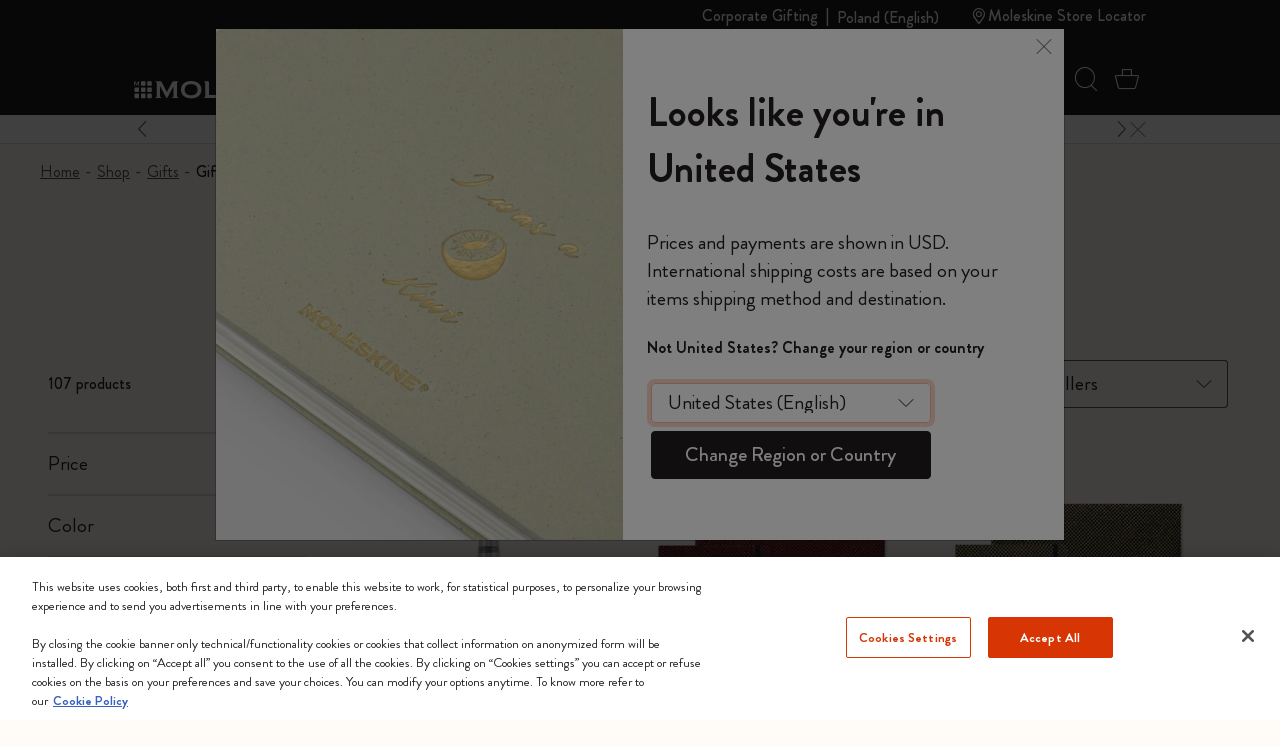

--- FILE ---
content_type: text/html;charset=UTF-8
request_url: https://www.moleskine.com/on/demandware.store/Sites-Moleskine_EU-Site/en_PL/Search-Refinebar?cgid=C255
body_size: 2644
content:
<div class="collapsible-xxl refinement border-top border-bottom border-grey" data-section-name="price">
<a href="javascript:void(0)" role="button" class="sideBar-refinement-button title with-animation d-flex flex-nowrap align-items-center hover-nounderline py-3" aria-expanded="false" aria-controls="filter-refinement-price">
<span>
Price
</span>
<div class="icons ms-auto fs-24 lh-0 pos-relative">
<span class="i-plus-24 hide-active"></span>
<span class="i-minus-24 hide-noactive pos-absolute t-50 l-50 abs-center"></span>
</div>
</a>
<div class="content value content with-animation filter-items" id="filter-refinement-price">




<ul class="values content list-unstyled d-flex flex-wrap align-items-left m-n1 py-2">

<li class="p-1">
<button class="btn-pill fs-16 filter-button js-filter-button px-3 lh-32 js-price-refinement" data-cbt=" {&quot;event&quot;:&quot;eventCBT&quot;,&quot;eventTypes&quot;:&quot;link,hover,click&quot;,&quot;action&quot;:&quot;CLP Refinement - Price&quot;,&quot;label&quot;:&quot;0 PLN - 99.99 PLN&quot;}" data-href="/on/demandware.store/Sites-Moleskine_EU-Site/en_PL/Search-ShowAjax?cgid=C255&amp;pmin=0%2c00&amp;pmax=100%2c00">
<span aria-hidden="true">
0 PLN - 99.99 PLN
</span>
<span class="visually-hidden selected-assistive-text">

Refine by Price: 0 PLN - 99.99 PLN
</span>
<span class="i-cross d-none" aria-hidden="true"></span>
</button>
</li>

<li class="p-1">
<button class="btn-pill fs-16 filter-button js-filter-button px-3 lh-32 js-price-refinement" data-cbt=" {&quot;event&quot;:&quot;eventCBT&quot;,&quot;eventTypes&quot;:&quot;link,hover,click&quot;,&quot;action&quot;:&quot;CLP Refinement - Price&quot;,&quot;label&quot;:&quot;100 PLN - 299.99 PLN&quot;}" data-href="/on/demandware.store/Sites-Moleskine_EU-Site/en_PL/Search-ShowAjax?cgid=C255&amp;pmin=100%2c00&amp;pmax=300%2c00">
<span aria-hidden="true">
100 PLN - 299.99 PLN
</span>
<span class="visually-hidden selected-assistive-text">

Refine by Price: 100 PLN - 299.99 PLN
</span>
<span class="i-cross d-none" aria-hidden="true"></span>
</button>
</li>

<li class="p-1">
<button class="btn-pill fs-16 filter-button js-filter-button px-3 lh-32 js-price-refinement" data-cbt=" {&quot;event&quot;:&quot;eventCBT&quot;,&quot;eventTypes&quot;:&quot;link,hover,click&quot;,&quot;action&quot;:&quot;CLP Refinement - Price&quot;,&quot;label&quot;:&quot;300 PLN - 499.99 PLN&quot;}" data-href="/on/demandware.store/Sites-Moleskine_EU-Site/en_PL/Search-ShowAjax?cgid=C255&amp;pmin=300%2c00&amp;pmax=500%2c00">
<span aria-hidden="true">
300 PLN - 499.99 PLN
</span>
<span class="visually-hidden selected-assistive-text">

Refine by Price: 300 PLN - 499.99 PLN
</span>
<span class="i-cross d-none" aria-hidden="true"></span>
</button>
</li>

<li class="p-1">
<button class="btn-pill fs-16 filter-button js-filter-button px-3 lh-32 js-price-refinement" data-cbt=" {&quot;event&quot;:&quot;eventCBT&quot;,&quot;eventTypes&quot;:&quot;link,hover,click&quot;,&quot;action&quot;:&quot;CLP Refinement - Price&quot;,&quot;label&quot;:&quot;500 PLN - 2399.99 PLN&quot;}" data-href="/on/demandware.store/Sites-Moleskine_EU-Site/en_PL/Search-ShowAjax?cgid=C255&amp;pmin=500%2c00&amp;pmax=2%2e400%2c00">
<span aria-hidden="true">
500 PLN - 2399.99 PLN
</span>
<span class="visually-hidden selected-assistive-text">

Refine by Price: 500 PLN - 2399.99 PLN
</span>
<span class="i-cross d-none" aria-hidden="true"></span>
</button>
</li>

</ul>

</div>
</div>




<div class="collapsible-xxl refinement border-top border-bottom border-grey" data-section-name="refinementColor">
<a href="javascript:void(0)" role="button" class="sideBar-refinement-button title with-animation d-flex flex-nowrap align-items-center hover-nounderline py-3" aria-expanded="false" aria-controls="filter-refinement-refinementColor">
<span>
Color
</span>
<div class="icons ms-auto fs-24 lh-0 pos-relative">
<span class="i-plus-24 hide-active"></span>
<span class="i-minus-24 hide-noactive pos-absolute t-50 l-50 abs-center"></span>
</div>
</a>
<div class="content value content with-animation filter-items" id="filter-refinement-refinementColor">



<ul class="values content list-unstyled d-flex flex-wrap align-items-left m-n1 py-2">




<li class="p-1">
<button class="btn-pill fs-16 filter-button js-filter-button px-3 lh-32 d-inline-flex align-items-center color" data-cbt="{&quot;event&quot;:&quot;eventCBT&quot;,&quot;eventTypes&quot;:&quot;link,hover,click&quot;,&quot;action&quot;:&quot;CLP Refinement - Color&quot;,&quot;label&quot;:&quot;Grey&quot;}" data-ref-n="refinementColor" data-ref-v="Grey" data-href="/on/demandware.store/Sites-Moleskine_EU-Site/en_PL/Search-ShowAjax?cgid=C255&amp;prefn1=refinementColor&amp;prefv1=Grey">

<span class="round color-value me-2 d-inline-block" style="background-color:#d1d1d1"></span>

<span id="swatch-circle-Grey-assistive" class="visually-hidden selected-assistive-text">

Refine by Color: Grey
</span>
Grey
<span class="i-cross d-none" aria-hidden="true"></span>
</button>
</li>






<li class="p-1">
<button class="btn-pill fs-16 filter-button js-filter-button px-3 lh-32 d-inline-flex align-items-center color" data-cbt="{&quot;event&quot;:&quot;eventCBT&quot;,&quot;eventTypes&quot;:&quot;link,hover,click&quot;,&quot;action&quot;:&quot;CLP Refinement - Color&quot;,&quot;label&quot;:&quot;Blue&quot;}" data-ref-n="refinementColor" data-ref-v="Blue" data-href="/on/demandware.store/Sites-Moleskine_EU-Site/en_PL/Search-ShowAjax?cgid=C255&amp;prefn1=refinementColor&amp;prefv1=Blue">

<span class="round color-value me-2 d-inline-block" style="background-color:#003349"></span>

<span id="swatch-circle-Blue-assistive" class="visually-hidden selected-assistive-text">

Refine by Color: Blue
</span>
Blue
<span class="i-cross d-none" aria-hidden="true"></span>
</button>
</li>






<li class="p-1">
<button class="btn-pill fs-16 filter-button js-filter-button px-3 lh-32 d-inline-flex align-items-center color" data-cbt="{&quot;event&quot;:&quot;eventCBT&quot;,&quot;eventTypes&quot;:&quot;link,hover,click&quot;,&quot;action&quot;:&quot;CLP Refinement - Color&quot;,&quot;label&quot;:&quot;Black&quot;}" data-ref-n="refinementColor" data-ref-v="Black" data-href="/on/demandware.store/Sites-Moleskine_EU-Site/en_PL/Search-ShowAjax?cgid=C255&amp;prefn1=refinementColor&amp;prefv1=Black">

<span class="round color-value me-2 d-inline-block" style="background-color:#2D2926"></span>

<span id="swatch-circle-Black-assistive" class="visually-hidden selected-assistive-text">

Refine by Color: Black
</span>
Black
<span class="i-cross d-none" aria-hidden="true"></span>
</button>
</li>






<li class="p-1">
<button class="btn-pill fs-16 filter-button js-filter-button px-3 lh-32 d-inline-flex align-items-center color" data-cbt="{&quot;event&quot;:&quot;eventCBT&quot;,&quot;eventTypes&quot;:&quot;link,hover,click&quot;,&quot;action&quot;:&quot;CLP Refinement - Color&quot;,&quot;label&quot;:&quot;Green&quot;}" data-ref-n="refinementColor" data-ref-v="Green" data-href="/on/demandware.store/Sites-Moleskine_EU-Site/en_PL/Search-ShowAjax?cgid=C255&amp;prefn1=refinementColor&amp;prefv1=Green">

<span class="round color-value me-2 d-inline-block" style="background-color:#546758"></span>

<span id="swatch-circle-Green-assistive" class="visually-hidden selected-assistive-text">

Refine by Color: Green
</span>
Green
<span class="i-cross d-none" aria-hidden="true"></span>
</button>
</li>






<li class="p-1">
<button class="btn-pill fs-16 filter-button js-filter-button px-3 lh-32 d-inline-flex align-items-center color" data-cbt="{&quot;event&quot;:&quot;eventCBT&quot;,&quot;eventTypes&quot;:&quot;link,hover,click&quot;,&quot;action&quot;:&quot;CLP Refinement - Color&quot;,&quot;label&quot;:&quot;Pink&quot;}" data-ref-n="refinementColor" data-ref-v="Pink" data-href="/on/demandware.store/Sites-Moleskine_EU-Site/en_PL/Search-ShowAjax?cgid=C255&amp;prefn1=refinementColor&amp;prefv1=Pink">

<span class="round color-value me-2 d-inline-block" style="background-color:#d74b81"></span>

<span id="swatch-circle-Pink-assistive" class="visually-hidden selected-assistive-text">

Refine by Color: Pink
</span>
Pink
<span class="i-cross d-none" aria-hidden="true"></span>
</button>
</li>






<li class="p-1">
<button class="btn-pill fs-16 filter-button js-filter-button px-3 lh-32 d-inline-flex align-items-center color" data-cbt="{&quot;event&quot;:&quot;eventCBT&quot;,&quot;eventTypes&quot;:&quot;link,hover,click&quot;,&quot;action&quot;:&quot;CLP Refinement - Color&quot;,&quot;label&quot;:&quot;Red&quot;}" data-ref-n="refinementColor" data-ref-v="Red" data-href="/on/demandware.store/Sites-Moleskine_EU-Site/en_PL/Search-ShowAjax?cgid=C255&amp;prefn1=refinementColor&amp;prefv1=Red">

<span class="round color-value me-2 d-inline-block" style="background-color:#ba0c2f"></span>

<span id="swatch-circle-Red-assistive" class="visually-hidden selected-assistive-text">

Refine by Color: Red
</span>
Red
<span class="i-cross d-none" aria-hidden="true"></span>
</button>
</li>






<li class="p-1">
<button class="btn-pill fs-16 filter-button js-filter-button px-3 lh-32 d-inline-flex align-items-center color" data-cbt="{&quot;event&quot;:&quot;eventCBT&quot;,&quot;eventTypes&quot;:&quot;link,hover,click&quot;,&quot;action&quot;:&quot;CLP Refinement - Color&quot;,&quot;label&quot;:&quot;Gold&quot;}" data-ref-n="refinementColor" data-ref-v="Gold" data-href="/on/demandware.store/Sites-Moleskine_EU-Site/en_PL/Search-ShowAjax?cgid=C255&amp;prefn1=refinementColor&amp;prefv1=Gold">

<span class="round color-value me-2 d-inline-block" style="background-color:#BFA589"></span>

<span id="swatch-circle-Gold-assistive" class="visually-hidden selected-assistive-text">

Refine by Color: Gold
</span>
Gold
<span class="i-cross d-none" aria-hidden="true"></span>
</button>
</li>






<li class="p-1">
<button class="btn-pill fs-16 filter-button js-filter-button px-3 lh-32 d-inline-flex align-items-center color" data-cbt="{&quot;event&quot;:&quot;eventCBT&quot;,&quot;eventTypes&quot;:&quot;link,hover,click&quot;,&quot;action&quot;:&quot;CLP Refinement - Color&quot;,&quot;label&quot;:&quot;Yellow&quot;}" data-ref-n="refinementColor" data-ref-v="Yellow" data-href="/on/demandware.store/Sites-Moleskine_EU-Site/en_PL/Search-ShowAjax?cgid=C255&amp;prefn1=refinementColor&amp;prefv1=Yellow">

<span class="round color-value me-2 d-inline-block" style="background-color:#D69A2D"></span>

<span id="swatch-circle-Yellow-assistive" class="visually-hidden selected-assistive-text">

Refine by Color: Yellow
</span>
Yellow
<span class="i-cross d-none" aria-hidden="true"></span>
</button>
</li>






<li class="p-1">
<button class="btn-pill fs-16 filter-button js-filter-button px-3 lh-32 d-inline-flex align-items-center color" data-cbt="{&quot;event&quot;:&quot;eventCBT&quot;,&quot;eventTypes&quot;:&quot;link,hover,click&quot;,&quot;action&quot;:&quot;CLP Refinement - Color&quot;,&quot;label&quot;:&quot;Brown&quot;}" data-ref-n="refinementColor" data-ref-v="Brown" data-href="/on/demandware.store/Sites-Moleskine_EU-Site/en_PL/Search-ShowAjax?cgid=C255&amp;prefn1=refinementColor&amp;prefv1=Brown">

<span class="round color-value me-2 d-inline-block" style="background-color:#6E6259"></span>

<span id="swatch-circle-Brown-assistive" class="visually-hidden selected-assistive-text">

Refine by Color: Brown
</span>
Brown
<span class="i-cross d-none" aria-hidden="true"></span>
</button>
</li>






<li class="p-1">
<button class="btn-pill fs-16 filter-button js-filter-button px-3 lh-32 d-inline-flex align-items-center color" data-cbt="{&quot;event&quot;:&quot;eventCBT&quot;,&quot;eventTypes&quot;:&quot;link,hover,click&quot;,&quot;action&quot;:&quot;CLP Refinement - Color&quot;,&quot;label&quot;:&quot;Silver&quot;}" data-ref-n="refinementColor" data-ref-v="Silver" data-href="/on/demandware.store/Sites-Moleskine_EU-Site/en_PL/Search-ShowAjax?cgid=C255&amp;prefn1=refinementColor&amp;prefv1=Silver">

<span class="round color-value me-2 d-inline-block" style="background-color:#ADA9AB"></span>

<span id="swatch-circle-Silver-assistive" class="visually-hidden selected-assistive-text">

Refine by Color: Silver
</span>
Silver
<span class="i-cross d-none" aria-hidden="true"></span>
</button>
</li>






<li class="p-1">
<button class="btn-pill fs-16 filter-button js-filter-button px-3 lh-32 d-inline-flex align-items-center color" data-cbt="{&quot;event&quot;:&quot;eventCBT&quot;,&quot;eventTypes&quot;:&quot;link,hover,click&quot;,&quot;action&quot;:&quot;CLP Refinement - Color&quot;,&quot;label&quot;:&quot;Multi-color&quot;}" data-ref-n="refinementColor" data-ref-v="Multi-color" data-href="/on/demandware.store/Sites-Moleskine_EU-Site/en_PL/Search-ShowAjax?cgid=C255&amp;prefn1=refinementColor&amp;prefv1=Multi-color">


<span class="round color-value me-2 d-inline-block lazyload bg-cover bg-center" data-bg="https://www.moleskine.com/dw/image/v2/BFRN_PRD/on/demandware.static/-/Sites-masterCatalog_Moleskine/default/dwb54f2dd1/images/swatches/swatch_9788867324835.jpg?sw=24&amp;sh=24"></span>

<span id="swatch-circle-Multi-color-assistive" class="visually-hidden selected-assistive-text">

Refine by Color: Multi-color
</span>
Multi-color
<span class="i-cross d-none" aria-hidden="true"></span>
</button>
</li>






<li class="p-1">
<button class="btn-pill fs-16 filter-button js-filter-button px-3 lh-32 d-inline-flex align-items-center color" data-cbt="{&quot;event&quot;:&quot;eventCBT&quot;,&quot;eventTypes&quot;:&quot;link,hover,click&quot;,&quot;action&quot;:&quot;CLP Refinement - Color&quot;,&quot;label&quot;:&quot;Orange&quot;}" data-ref-n="refinementColor" data-ref-v="Orange" data-href="/on/demandware.store/Sites-Moleskine_EU-Site/en_PL/Search-ShowAjax?cgid=C255&amp;prefn1=refinementColor&amp;prefv1=Orange">

<span class="round color-value me-2 d-inline-block" style="background-color:#973618"></span>

<span id="swatch-circle-Orange-assistive" class="visually-hidden selected-assistive-text">

Refine by Color: Orange
</span>
Orange
<span class="i-cross d-none" aria-hidden="true"></span>
</button>
</li>



</ul>



</div>
</div>




<div class="collapsible-xxl refinement border-top border-bottom border-grey" data-section-name="size">
<a href="javascript:void(0)" role="button" class="sideBar-refinement-button title with-animation d-flex flex-nowrap align-items-center hover-nounderline py-3" aria-expanded="false" aria-controls="filter-refinement-size">
<span>
Size
</span>
<div class="icons ms-auto fs-24 lh-0 pos-relative">
<span class="i-plus-24 hide-active"></span>
<span class="i-minus-24 hide-noactive pos-absolute t-50 l-50 abs-center"></span>
</div>
</a>
<div class="content value content with-animation filter-items" id="filter-refinement-size">



<ul class="values content list-unstyled d-flex flex-wrap align-items-left m-n1 py-2">



<li class="p-1">
<button class="btn-pill fs-16 filter-button js-filter-button px-3 lh-32" data-cbt="{&quot;event&quot;:&quot;eventCBT&quot;,&quot;eventTypes&quot;:&quot;link,hover,click&quot;,&quot;action&quot;:&quot;CLP Refinement - Size&quot;,&quot;label&quot;:&quot;XS 6.5x10.5 cm&quot;}" data-ref-n="size" data-ref-v="XS 6.5x10.5 cm" data-href="/on/demandware.store/Sites-Moleskine_EU-Site/en_PL/Search-ShowAjax?cgid=C255&amp;prefn1=size&amp;prefv1=XS%206%2e5x10%2e5%20cm">
<span aria-hidden="true">
XS 6.5x10.5 cm
</span>
<span class="visually-hidden selected-assistive-text">

Refine by Size: XS 6.5x10.5 cm
</span>

<span class="js-hit-count">(13)</span>
<span class="i-cross d-none" aria-hidden="true"></span>
</button>
</li>




<li class="p-1">
<button class="btn-pill fs-16 filter-button js-filter-button px-3 lh-32" data-cbt="{&quot;event&quot;:&quot;eventCBT&quot;,&quot;eventTypes&quot;:&quot;link,hover,click&quot;,&quot;action&quot;:&quot;CLP Refinement - Size&quot;,&quot;label&quot;:&quot;Pocket 9x14 cm&quot;}" data-ref-n="size" data-ref-v="Pocket 9x14 cm" data-href="/on/demandware.store/Sites-Moleskine_EU-Site/en_PL/Search-ShowAjax?cgid=C255&amp;prefn1=size&amp;prefv1=Pocket%209x14%20cm">
<span aria-hidden="true">
Pocket 9x14 cm
</span>
<span class="visually-hidden selected-assistive-text">

Refine by Size: Pocket 9x14 cm
</span>

<span class="js-hit-count">(12)</span>
<span class="i-cross d-none" aria-hidden="true"></span>
</button>
</li>




<li class="p-1">
<button class="btn-pill fs-16 filter-button js-filter-button px-3 lh-32" data-cbt="{&quot;event&quot;:&quot;eventCBT&quot;,&quot;eventTypes&quot;:&quot;link,hover,click&quot;,&quot;action&quot;:&quot;CLP Refinement - Size&quot;,&quot;label&quot;:&quot;Large 13x21 cm&quot;}" data-ref-n="size" data-ref-v="Large 13x21 cm" data-href="/on/demandware.store/Sites-Moleskine_EU-Site/en_PL/Search-ShowAjax?cgid=C255&amp;prefn1=size&amp;prefv1=Large%2013x21%20cm">
<span aria-hidden="true">
Large 13x21 cm
</span>
<span class="visually-hidden selected-assistive-text">

Refine by Size: Large 13x21 cm
</span>

<span class="js-hit-count">(31)</span>
<span class="i-cross d-none" aria-hidden="true"></span>
</button>
</li>




<li class="p-1">
<button class="btn-pill fs-16 filter-button js-filter-button px-3 lh-32" data-cbt="{&quot;event&quot;:&quot;eventCBT&quot;,&quot;eventTypes&quot;:&quot;link,hover,click&quot;,&quot;action&quot;:&quot;CLP Refinement - Size&quot;,&quot;label&quot;:&quot;XL 19x25 cm&quot;}" data-ref-n="size" data-ref-v="XL 19x25 cm" data-href="/on/demandware.store/Sites-Moleskine_EU-Site/en_PL/Search-ShowAjax?cgid=C255&amp;prefn1=size&amp;prefv1=XL%2019x25%20cm">
<span aria-hidden="true">
XL 19x25 cm
</span>
<span class="visually-hidden selected-assistive-text">

Refine by Size: XL 19x25 cm
</span>

<span class="js-hit-count">(13)</span>
<span class="i-cross d-none" aria-hidden="true"></span>
</button>
</li>




<li class="p-1">
<button class="btn-pill fs-16 filter-button js-filter-button px-3 lh-32" data-cbt="{&quot;event&quot;:&quot;eventCBT&quot;,&quot;eventTypes&quot;:&quot;link,hover,click&quot;,&quot;action&quot;:&quot;CLP Refinement - Size&quot;,&quot;label&quot;:&quot;XXL 21.59x27.94 cm&quot;}" data-ref-n="size" data-ref-v="XXL 21.59x27.94 cm" data-href="/on/demandware.store/Sites-Moleskine_EU-Site/en_PL/Search-ShowAjax?cgid=C255&amp;prefn1=size&amp;prefv1=XXL%2021%2e59x27%2e94%20cm">
<span aria-hidden="true">
XXL 21.59x27.94 cm
</span>
<span class="visually-hidden selected-assistive-text">

Refine by Size: XXL 21.59x27.94 cm
</span>

<span class="js-hit-count">(1)</span>
<span class="i-cross d-none" aria-hidden="true"></span>
</button>
</li>




<li class="p-1">
<button class="btn-pill fs-16 filter-button js-filter-button px-3 lh-32" data-cbt="{&quot;event&quot;:&quot;eventCBT&quot;,&quot;eventTypes&quot;:&quot;link,hover,click&quot;,&quot;action&quot;:&quot;CLP Refinement - Size&quot;,&quot;label&quot;:&quot;A4 21x29.7 cm&quot;}" data-ref-n="size" data-ref-v="A4 21x29.7 cm" data-href="/on/demandware.store/Sites-Moleskine_EU-Site/en_PL/Search-ShowAjax?cgid=C255&amp;prefn1=size&amp;prefv1=A4%2021x29%2e7%20cm">
<span aria-hidden="true">
A4 21x29.7 cm
</span>
<span class="visually-hidden selected-assistive-text">

Refine by Size: A4 21x29.7 cm
</span>

<span class="js-hit-count">(1)</span>
<span class="i-cross d-none" aria-hidden="true"></span>
</button>
</li>




<li class="p-1">
<button class="btn-pill fs-16 filter-button js-filter-button px-3 lh-32" data-cbt="{&quot;event&quot;:&quot;eventCBT&quot;,&quot;eventTypes&quot;:&quot;link,hover,click&quot;,&quot;action&quot;:&quot;CLP Refinement - Size&quot;,&quot;label&quot;:&quot;0.7 Tip&quot;}" data-ref-n="size" data-ref-v="0.7 Tip" data-href="/on/demandware.store/Sites-Moleskine_EU-Site/en_PL/Search-ShowAjax?cgid=C255&amp;prefn1=size&amp;prefv1=0%2e7%20Tip">
<span aria-hidden="true">
0.7 Tip
</span>
<span class="visually-hidden selected-assistive-text">

Refine by Size: 0.7 Tip
</span>

<span class="js-hit-count">(2)</span>
<span class="i-cross d-none" aria-hidden="true"></span>
</button>
</li>


</ul>



</div>
</div>




<div class="collapsible-xxl refinement border-top border-bottom border-grey" data-section-name="cover">
<a href="javascript:void(0)" role="button" class="sideBar-refinement-button title with-animation d-flex flex-nowrap align-items-center hover-nounderline py-3" aria-expanded="false" aria-controls="filter-refinement-cover">
<span>
Cover
</span>
<div class="icons ms-auto fs-24 lh-0 pos-relative">
<span class="i-plus-24 hide-active"></span>
<span class="i-minus-24 hide-noactive pos-absolute t-50 l-50 abs-center"></span>
</div>
</a>
<div class="content value content with-animation filter-items" id="filter-refinement-cover">



<ul class="values content list-unstyled d-flex flex-wrap align-items-left m-n1 py-2">



<li class="p-1 ">




<button class="btn-pill fs-16 filter-button js-filter-button px-3 lh-32 " data-cbt="{&quot;event&quot;:&quot;eventCBT&quot;,&quot;eventTypes&quot;:&quot;link,hover,click&quot;,&quot;action&quot;:&quot;CLP Refinement - Cover&quot;,&quot;label&quot;:&quot;Hard&quot;}" data-ref-n="cover" data-ref-v="Hard" data-href="/on/demandware.store/Sites-Moleskine_EU-Site/en_PL/Search-ShowAjax?cgid=C255&amp;prefn1=cover&amp;prefv1=Hard">
<span aria-hidden="true">

Hard

</span>
<span class="visually-hidden selected-assistive-text">

Refine by Cover: Hard
</span>

<span class="js-hit-count">(50)</span>
<span class="i-cross d-none" aria-hidden="true"></span>
</button>

</li>




<li class="p-1 ">




<button class="btn-pill fs-16 filter-button js-filter-button px-3 lh-32 " data-cbt="{&quot;event&quot;:&quot;eventCBT&quot;,&quot;eventTypes&quot;:&quot;link,hover,click&quot;,&quot;action&quot;:&quot;CLP Refinement - Cover&quot;,&quot;label&quot;:&quot;Soft&quot;}" data-ref-n="cover" data-ref-v="Soft" data-href="/on/demandware.store/Sites-Moleskine_EU-Site/en_PL/Search-ShowAjax?cgid=C255&amp;prefn1=cover&amp;prefv1=Soft">
<span aria-hidden="true">

Soft

</span>
<span class="visually-hidden selected-assistive-text">

Refine by Cover: Soft
</span>

<span class="js-hit-count">(37)</span>
<span class="i-cross d-none" aria-hidden="true"></span>
</button>

</li>


</ul>



</div>
</div>




<div class="collapsible-xxl refinement border-top border-bottom border-grey" data-section-name="layout">
<a href="javascript:void(0)" role="button" class="sideBar-refinement-button title with-animation d-flex flex-nowrap align-items-center hover-nounderline py-3" aria-expanded="false" aria-controls="filter-refinement-layout">
<span>
Layout
</span>
<div class="icons ms-auto fs-24 lh-0 pos-relative">
<span class="i-plus-24 hide-active"></span>
<span class="i-minus-24 hide-noactive pos-absolute t-50 l-50 abs-center"></span>
</div>
</a>
<div class="content value content with-animation filter-items" id="filter-refinement-layout">



<ul class="values content list-unstyled d-flex flex-wrap align-items-left m-n1 py-2">



<li class="p-1 ">




<button class="btn-pill fs-16 filter-button js-filter-button px-3 lh-32 " data-cbt="{&quot;event&quot;:&quot;eventCBT&quot;,&quot;eventTypes&quot;:&quot;link,hover,click&quot;,&quot;action&quot;:&quot;CLP Refinement - Layout&quot;,&quot;label&quot;:&quot;Weekly Planner&quot;}" data-ref-n="layout" data-ref-v="Weekly Planner" data-href="/on/demandware.store/Sites-Moleskine_EU-Site/en_PL/Search-ShowAjax?cgid=C255&amp;prefn1=layout&amp;prefv1=Weekly%20Planner">
<span aria-hidden="true">

Weekly Planner

</span>
<span class="visually-hidden selected-assistive-text">

Refine by Layout: Weekly Planner
</span>

<span class="js-hit-count">(4)</span>
<span class="i-cross d-none" aria-hidden="true"></span>
</button>

</li>




<li class="p-1 ">




<button class="btn-pill fs-16 filter-button js-filter-button px-3 lh-32 " data-cbt="{&quot;event&quot;:&quot;eventCBT&quot;,&quot;eventTypes&quot;:&quot;link,hover,click&quot;,&quot;action&quot;:&quot;CLP Refinement - Layout&quot;,&quot;label&quot;:&quot;Undated Planner&quot;}" data-ref-n="layout" data-ref-v="Undated Planner" data-href="/on/demandware.store/Sites-Moleskine_EU-Site/en_PL/Search-ShowAjax?cgid=C255&amp;prefn1=layout&amp;prefv1=Undated%20Planner">
<span aria-hidden="true">

Undated Planner

</span>
<span class="visually-hidden selected-assistive-text">

Refine by Layout: Undated Planner
</span>

<span class="js-hit-count">(3)</span>
<span class="i-cross d-none" aria-hidden="true"></span>
</button>

</li>




<li class="p-1 ">




<button class="btn-pill fs-16 filter-button js-filter-button px-3 lh-32 " data-cbt="{&quot;event&quot;:&quot;eventCBT&quot;,&quot;eventTypes&quot;:&quot;link,hover,click&quot;,&quot;action&quot;:&quot;CLP Refinement - Layout&quot;,&quot;label&quot;:&quot;Ruled&quot;}" data-ref-n="layout" data-ref-v="Ruled" data-href="/on/demandware.store/Sites-Moleskine_EU-Site/en_PL/Search-ShowAjax?cgid=C255&amp;prefn1=layout&amp;prefv1=Ruled">
<span aria-hidden="true">

Ruled

</span>
<span class="visually-hidden selected-assistive-text">

Refine by Layout: Ruled
</span>

<span class="js-hit-count">(46)</span>
<span class="i-cross d-none" aria-hidden="true"></span>
</button>

</li>




<li class="p-1 ">




<button class="btn-pill fs-16 filter-button js-filter-button px-3 lh-32 " data-cbt="{&quot;event&quot;:&quot;eventCBT&quot;,&quot;eventTypes&quot;:&quot;link,hover,click&quot;,&quot;action&quot;:&quot;CLP Refinement - Layout&quot;,&quot;label&quot;:&quot;Plain&quot;}" data-ref-n="layout" data-ref-v="Plain" data-href="/on/demandware.store/Sites-Moleskine_EU-Site/en_PL/Search-ShowAjax?cgid=C255&amp;prefn1=layout&amp;prefv1=Plain">
<span aria-hidden="true">

Plain

</span>
<span class="visually-hidden selected-assistive-text">

Refine by Layout: Plain
</span>

<span class="js-hit-count">(17)</span>
<span class="i-cross d-none" aria-hidden="true"></span>
</button>

</li>




<li class="p-1 ">




<button class="btn-pill fs-16 filter-button js-filter-button px-3 lh-32 " data-cbt="{&quot;event&quot;:&quot;eventCBT&quot;,&quot;eventTypes&quot;:&quot;link,hover,click&quot;,&quot;action&quot;:&quot;CLP Refinement - Layout&quot;,&quot;label&quot;:&quot;Squared&quot;}" data-ref-n="layout" data-ref-v="Squared" data-href="/on/demandware.store/Sites-Moleskine_EU-Site/en_PL/Search-ShowAjax?cgid=C255&amp;prefn1=layout&amp;prefv1=Squared">
<span aria-hidden="true">

Squared

</span>
<span class="visually-hidden selected-assistive-text">

Refine by Layout: Squared
</span>

<span class="js-hit-count">(1)</span>
<span class="i-cross d-none" aria-hidden="true"></span>
</button>

</li>


</ul>



</div>
</div>




<div class="collapsible-xxl refinement border-top border-bottom border-grey" data-section-name="personalizable">
<a href="javascript:void(0)" role="button" class="sideBar-refinement-button title with-animation d-flex flex-nowrap align-items-center hover-nounderline py-3" aria-expanded="false" aria-controls="filter-refinement-personalizable">
<span>
Customizable
</span>
<div class="icons ms-auto fs-24 lh-0 pos-relative">
<span class="i-plus-24 hide-active"></span>
<span class="i-minus-24 hide-noactive pos-absolute t-50 l-50 abs-center"></span>
</div>
</a>
<div class="content value content with-animation filter-items" id="filter-refinement-personalizable">



<ul class="values content list-unstyled d-flex flex-wrap align-items-left m-n1 py-2">



<li class="p-1 ">




<div class="form-group field-row hide-optional no-label me-3">
<div class="custom-control form-check">
<input type="checkbox"
id="personalizable-false"
class="js-filter-checkbox filter-button js-filter-button fs-16 px-3 lh-32 form-check-input"
data-cbt="null"
data-ref-n="personalizable"
data-ref-v="false"
data-href="/on/demandware.store/Sites-Moleskine_EU-Site/en_PL/Search-ShowAjax?cgid=C255&amp;prefn1=personalizable&amp;prefv1=false"

/>
<label class="form-check-label" for="personalizable-false">
<span class="label-content" aria-hidden="true">

No

</span>
<span class="visually-hidden selected-assistive-text">

Refine by Customizable: false
</span>

<span class="label-content js-hit-count">(77)</span>
</label>
</div>
</div>

</li>




<li class="p-1 ">




<div class="form-group field-row hide-optional no-label me-3">
<div class="custom-control form-check">
<input type="checkbox"
id="personalizable-true"
class="js-filter-checkbox filter-button js-filter-button fs-16 px-3 lh-32 form-check-input"
data-cbt="null"
data-ref-n="personalizable"
data-ref-v="true"
data-href="/on/demandware.store/Sites-Moleskine_EU-Site/en_PL/Search-ShowAjax?cgid=C255&amp;prefn1=personalizable&amp;prefv1=true"

/>
<label class="form-check-label" for="personalizable-true">
<span class="label-content" aria-hidden="true">

Yes

</span>
<span class="visually-hidden selected-assistive-text">

Refine by Customizable: true
</span>

<span class="label-content js-hit-count">(25)</span>
</label>
</div>
</div>

</li>


</ul>



</div>
</div>




<div class="collapsible-xxl refinement border-top border-bottom border-grey" data-section-name="listOfCategories">
<a href="javascript:void(0)" role="button" class="sideBar-refinement-button title with-animation d-flex flex-nowrap align-items-center hover-nounderline py-3" aria-expanded="false" aria-controls="filter-refinement-listOfCategories">
<span>
Category
</span>
<div class="icons ms-auto fs-24 lh-0 pos-relative">
<span class="i-plus-24 hide-active"></span>
<span class="i-minus-24 hide-noactive pos-absolute t-50 l-50 abs-center"></span>
</div>
</a>
<div class="content value content with-animation filter-items" id="filter-refinement-listOfCategories">



<ul class="values content list-unstyled d-flex flex-wrap align-items-left m-n1 py-2">



<li class="p-1 ">




<button class="btn-pill fs-16 filter-button js-filter-button px-3 lh-32 " data-cbt="null" data-ref-n="listOfCategories" data-ref-v="Notebooks" data-href="/on/demandware.store/Sites-Moleskine_EU-Site/en_PL/Search-ShowAjax?cgid=C255&amp;prefn1=listOfCategories&amp;prefv1=Notebooks">
<span aria-hidden="true">

Notebooks

</span>
<span class="visually-hidden selected-assistive-text">

Refine by Category: Notebooks
</span>

<span class="js-hit-count">(69)</span>
<span class="i-cross d-none" aria-hidden="true"></span>
</button>

</li>




<li class="p-1 ">




<button class="btn-pill fs-16 filter-button js-filter-button px-3 lh-32 " data-cbt="null" data-ref-n="listOfCategories" data-ref-v="Planners" data-href="/on/demandware.store/Sites-Moleskine_EU-Site/en_PL/Search-ShowAjax?cgid=C255&amp;prefn1=listOfCategories&amp;prefv1=Planners">
<span aria-hidden="true">

Planners

</span>
<span class="visually-hidden selected-assistive-text">

Refine by Category: Planners
</span>

<span class="js-hit-count">(4)</span>
<span class="i-cross d-none" aria-hidden="true"></span>
</button>

</li>




<li class="p-1 ">




<button class="btn-pill fs-16 filter-button js-filter-button px-3 lh-32 " data-cbt="null" data-ref-n="listOfCategories" data-ref-v="Writing Tools" data-href="/on/demandware.store/Sites-Moleskine_EU-Site/en_PL/Search-ShowAjax?cgid=C255&amp;prefn1=listOfCategories&amp;prefv1=Writing%20Tools">
<span aria-hidden="true">

Writing Tools

</span>
<span class="visually-hidden selected-assistive-text">

Refine by Category: Writing Tools
</span>

<span class="js-hit-count">(11)</span>
<span class="i-cross d-none" aria-hidden="true"></span>
</button>

</li>




<li class="p-1 ">




<button class="btn-pill fs-16 filter-button js-filter-button px-3 lh-32 " data-cbt="null" data-ref-n="listOfCategories" data-ref-v="Bags" data-href="/on/demandware.store/Sites-Moleskine_EU-Site/en_PL/Search-ShowAjax?cgid=C255&amp;prefn1=listOfCategories&amp;prefv1=Bags">
<span aria-hidden="true">

Bags

</span>
<span class="visually-hidden selected-assistive-text">

Refine by Category: Bags
</span>

<span class="js-hit-count">(2)</span>
<span class="i-cross d-none" aria-hidden="true"></span>
</button>

</li>




<li class="p-1 ">




<button class="btn-pill fs-16 filter-button js-filter-button px-3 lh-32 " data-cbt="null" data-ref-n="listOfCategories" data-ref-v="Diaries" data-href="/on/demandware.store/Sites-Moleskine_EU-Site/en_PL/Search-ShowAjax?cgid=C255&amp;prefn1=listOfCategories&amp;prefv1=Diaries">
<span aria-hidden="true">

Diaries

</span>
<span class="visually-hidden selected-assistive-text">

Refine by Category: Diaries
</span>

<span class="js-hit-count">(3)</span>
<span class="i-cross d-none" aria-hidden="true"></span>
</button>

</li>


</ul>



</div>
</div>





--- FILE ---
content_type: text/javascript; charset=utf-8
request_url: https://p.cquotient.com/pebble?tla=bfrn-Moleskine_EU&activityType=viewCategory&callback=CQuotient._act_callback0&cookieId=bcR7An0pMyqlZdLPP5aFvf3SIi&userId=&emailId=&products=id%3A%3A8056598858013%7C%7Csku%3A%3A%3B%3Bid%3A%3A8056598858938%7C%7Csku%3A%3A%3B%3Bid%3A%3A8056598858921%7C%7Csku%3A%3A%3B%3Bid%3A%3A8056598857412%7C%7Csku%3A%3A%3B%3Bid%3A%3A8056999270049%7C%7Csku%3A%3A%3B%3Bid%3A%3A8056598858891%7C%7Csku%3A%3A%3B%3Bid%3A%3A8056598858884%7C%7Csku%3A%3A%3B%3Bid%3A%3A8056598858822%7C%7Csku%3A%3A%3B%3Bid%3A%3A8056598858839%7C%7Csku%3A%3A%3B%3Bid%3A%3A8056999270032%7C%7Csku%3A%3A%3B%3Bid%3A%3A8056999276133%7C%7Csku%3A%3A&categoryId=C255&refinements=%5B%7B%22name%22%3A%22Category%22%2C%22value%22%3A%22C255%22%7D%5D&personalized=true&sortingRule=storefront%20catalog&realm=BFRN&siteId=Moleskine_EU&instanceType=prd&queryLocale=en_PL&locale=en_PL&referrer=&currentLocation=https%3A%2F%2Fwww.moleskine.com%2Fen-pl%2Fshop%2Fgifts%2Fgifts-for-fashion-lovers%2F%3Fstart%3D96%26sz%3D48%26page%3D3&ls=true&_=1768403900039&v=v3.1.3&fbPixelId=__UNKNOWN__&json=%7B%22cookieId%22%3A%22bcR7An0pMyqlZdLPP5aFvf3SIi%22%2C%22userId%22%3A%22%22%2C%22emailId%22%3A%22%22%2C%22products%22%3A%5B%7B%22id%22%3A%228056598858013%22%2C%22sku%22%3A%22%22%7D%2C%7B%22id%22%3A%228056598858938%22%2C%22sku%22%3A%22%22%7D%2C%7B%22id%22%3A%228056598858921%22%2C%22sku%22%3A%22%22%7D%2C%7B%22id%22%3A%228056598857412%22%2C%22sku%22%3A%22%22%7D%2C%7B%22id%22%3A%228056999270049%22%2C%22sku%22%3A%22%22%7D%2C%7B%22id%22%3A%228056598858891%22%2C%22sku%22%3A%22%22%7D%2C%7B%22id%22%3A%228056598858884%22%2C%22sku%22%3A%22%22%7D%2C%7B%22id%22%3A%228056598858822%22%2C%22sku%22%3A%22%22%7D%2C%7B%22id%22%3A%228056598858839%22%2C%22sku%22%3A%22%22%7D%2C%7B%22id%22%3A%228056999270032%22%2C%22sku%22%3A%22%22%7D%2C%7B%22id%22%3A%228056999276133%22%2C%22sku%22%3A%22%22%7D%5D%2C%22categoryId%22%3A%22C255%22%2C%22refinements%22%3A%22%5B%7B%5C%22name%5C%22%3A%5C%22Category%5C%22%2C%5C%22value%5C%22%3A%5C%22C255%5C%22%7D%5D%22%2C%22personalized%22%3A%22true%22%2C%22sortingRule%22%3A%22storefront%20catalog%22%2C%22realm%22%3A%22BFRN%22%2C%22siteId%22%3A%22Moleskine_EU%22%2C%22instanceType%22%3A%22prd%22%2C%22queryLocale%22%3A%22en_PL%22%2C%22locale%22%3A%22en_PL%22%2C%22referrer%22%3A%22%22%2C%22currentLocation%22%3A%22https%3A%2F%2Fwww.moleskine.com%2Fen-pl%2Fshop%2Fgifts%2Fgifts-for-fashion-lovers%2F%3Fstart%3D96%26sz%3D48%26page%3D3%22%2C%22ls%22%3Atrue%2C%22_%22%3A1768403900039%2C%22v%22%3A%22v3.1.3%22%2C%22fbPixelId%22%3A%22__UNKNOWN__%22%7D
body_size: 269
content:
/**/ typeof CQuotient._act_callback0 === 'function' && CQuotient._act_callback0([{"k":"__cq_uuid","v":"bcR7An0pMyqlZdLPP5aFvf3SIi","m":34128000},{"k":"__cq_seg","v":"0~0.00!1~0.00!2~0.00!3~0.00!4~0.00!5~0.00!6~0.00!7~0.00!8~0.00!9~0.00","m":2592000}]);